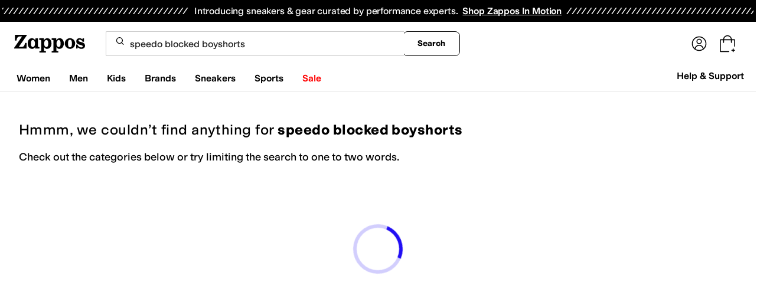

--- FILE ---
content_type: text/css
request_url: https://www.zappos.com/marty-assets/marty-zappos.4689.bcf8bac3f501792bef66.css
body_size: 770
content:
a.Lk-z{background-color:initial;border-width:0;border-bottom:1px solid var(--zapr-link-color,#003953);color:var(--zapr-link-color,#003953);display:inline-block;font-size:100%;font:700 14px var(--m-fontBase,Open Sans,sans-serif);margin-left:15px;padding:0;position:relative;text-decoration:none;text-transform:uppercase}@media (max-width:650px){a.Lk-z{display:none}}a.Lk-z:hover{cursor:pointer}@media (max-width:650px){a.Lk-z{font-size:14px}}a.Lk-z:visited{color:var(--zapr-link-color,#003953)}a.Lk-z:hover{border-color:#210ef4;color:#210ef4}html[data-marketplace=Zappos] a.Lk-z{text-transform:none}a.Lk-z:before{background-image:url(https://m.media-amazon.com/images/G/01/zappos/melody/melody-sprite.2021.09.16._TTH_.svg);background-position:-25px -35px;background-repeat:no-repeat;content:"";height:14px;margin-left:-15px;position:absolute;top:3px;width:9px}html[data-marketplace=Zappos] a.Lk-z{border:none;color:#000;cursor:pointer;font-weight:400;text-decoration:underline;text-underline-offset:4px}html[data-marketplace=Zappos] a.Lk-z:visited{color:#17166c}html[data-marketplace=Zappos] a.Lk-z:hover{border:none;color:#210ef4;text-decoration:underline}html[data-marketplace=Zappos] a.Lk-z:focus{outline:1px solid #210ef4;text-decoration:underline}html[data-marketplace=Zappos] a.Lk-z:disabled{color:#b9b9b9}html[data-marketplace=Zappos]:where([data-theme=zapr25]) a.Lk-z:visited{color:var(--zapr-link-color)}html[data-marketplace=Zappos]:where([data-theme=zapr25]) a.Lk-z:hover:not(:disabled){color:var(--zapr-link-color);text-decoration-thickness:2px}html[data-marketplace=Zappos]:where([data-theme=zapr25]) a.Lk-z:focus{outline:none}html[data-marketplace=Zappos]:where([data-theme=zapr25]) a.Lk-z:focus-visible{outline:var(--focus-outline);outline-offset:var(--focus-outline-offset)}._j-z{color:#1f1f1f;line-height:1.5;font:400 14px var(--m-fontBase,Open Sans,sans-serif);margin:0 auto}@media (min-width:651px){._j-z{max-width:1440px;padding:0 10px}}._j-z h1{color:#1f1f1f;font:400 28px var(--m-fontBase,Open Sans,sans-serif)}@media (max-width:650px){._j-z h1{font-size:24px}}@media (min-width:651px){._j-z h1{text-align:center}}@media (max-width:650px){._j-z h1{text-indent:20px}}._j-z .ak-z{color:#1f1f1f;line-height:1.5;font:400 14px var(--m-fontBase,Open Sans,sans-serif);margin:0 auto;padding-top:12px;text-align:center}._j-z .ak-z a{background-color:initial;border-width:0;border-bottom:1px solid var(--zapr-link-color,#003953);color:var(--zapr-link-color,#003953);display:inline-block;font-size:100%;font:400 14px var(--m-fontBase,Open Sans,sans-serif);padding:0;text-decoration:none}._j-z .ak-z a:hover{cursor:pointer}._j-z .ak-z a:visited{color:var(--zapr-link-color,#003953)}._j-z .ak-z a:hover{border-color:#210ef4;color:#210ef4}html[data-marketplace=Zappos] ._j-z .ak-z a{border:none;color:#000;cursor:pointer;font-weight:400;text-decoration:underline;text-underline-offset:4px}html[data-marketplace=Zappos] ._j-z .ak-z a:visited{color:#17166c}html[data-marketplace=Zappos] ._j-z .ak-z a:hover{border:none;color:#210ef4;text-decoration:underline}html[data-marketplace=Zappos] ._j-z .ak-z a:focus{outline:1px solid #210ef4;text-decoration:underline}html[data-marketplace=Zappos] ._j-z .ak-z a:disabled{color:#b9b9b9}html[data-marketplace=Zappos]:where([data-theme=zapr25]) ._j-z .ak-z a:visited{color:var(--zapr-link-color)}html[data-marketplace=Zappos]:where([data-theme=zapr25]) ._j-z .ak-z a:hover:not(:disabled){color:var(--zapr-link-color);text-decoration-thickness:2px}html[data-marketplace=Zappos]:where([data-theme=zapr25]) ._j-z .ak-z a:focus{outline:none}html[data-marketplace=Zappos]:where([data-theme=zapr25]) ._j-z .ak-z a:focus-visible{outline:var(--focus-outline);outline-offset:var(--focus-outline-offset)}@media (min-width:651px){._j-z .ak-z{max-width:640px}}._j-z img{display:block;margin:0 auto}.bk-z{display:-moz-flex;display:flex;-moz-justify-content:space-between;justify-content:space-between;margin:0 auto;padding:25px 0}.bk-z a{background-color:initial;border-width:0;color:var(--zapr-link-color,#003953);font-size:100%;font:600 14px var(--m-fontBase,Open Sans,sans-serif);padding:0}.bk-z a,.bk-z a:hover{cursor:pointer}.bk-z a:visited{color:var(--zapr-link-color,#003953)}.bk-z a:hover{color:#000}@media (min-width:651px){.bk-z{width:500px}}@media (max-width:650px){.bk-z{-moz-align-items:center;align-items:center;-moz-flex-direction:column;flex-direction:column;width:100%}.bk-z a{margin-top:15px}.bk-z a:first-child{margin-top:0}}em.QE-z{background-color:var(--color-surface-surface-info);border-radius:100px;color:var(--color-text-text-accent);font-size:12px;font-style:normal;font-weight:700;letter-spacing:-.01em;padding:4px 12px;text-align:center;word-spacing:-.03em}

--- FILE ---
content_type: text/css
request_url: https://www.zappos.com/marty-assets/marty-zappos.8809.bcf8bac3f501792bef66.css
body_size: 5208
content:
.jQ-z{box-sizing:border-box;max-width:640px}.jQ-z input{appearance:textfield;background:#fff;border:2px solid #ddd;border-radius:4px;box-shadow:none;color:#1f1f1f;display:block;line-height:1.35;padding:8px 12px;transition:border .3s ease 0s;width:100%}.jQ-z input,.jQ-z input::placeholder{font:400 16px var(--m-fontBase,Open Sans,sans-serif)}.jQ-z input::placeholder{color:#707070;opacity:1}html[data-marketplace=Zappos]:where([data-theme=zapr25]) .jQ-z input::placeholder{color:#161616;color:#757575;font-family:var(--font-family-sans);font-size:16px;font-weight:300;letter-spacing:-.01em;line-height:135%}html[data-marketplace=Zappos]:where([data-theme=zapr25]) .jQ-z input{color:#161616;font-family:var(--font-family-sans);font-size:16px;font-weight:400;letter-spacing:-.01em;line-height:135%}.jQ-z input:-moz-placeholder,.jQ-z input::-moz-placeholder{line-height:41px;line-height:calc(200% - 8px)}.jQ-z input::-webkit-inner-spin-button,.jQ-z input::-webkit-outer-spin-button{appearance:none;margin:0}.jQ-z input.kQ-z{border-color:#ce144b}.jQ-z input .lQ-z,.jQ-z input:disabled{background-color:#f5f5f5;color:#b0b0b0;cursor:not-allowed}html[data-marketplace=Zappos] .jQ-z input{border-radius:8px}html[data-marketplace=Zappos]:where([data-theme=zapr25]) .jQ-z input{border-radius:2px;border-width:1px}.mQ-z{padding:0 12px 18px 18px}.nQ-z{color:#ce144b}.oQ-z{background:#f5f5f5;display:flex;justify-content:flex-end;padding:8px}.oQ-z button:first-child{background:#0000;border:2px solid var(--zapr-link-color,#003953);border-radius:4px;color:var(--zapr-link-color,#003953);cursor:pointer;font:700 14px/120% var(--m-fontBase,Open Sans,sans-serif);margin-right:12px;padding:12px 24px;text-align:center;text-decoration:none;text-transform:uppercase;touch-action:manipulation;transition:all .3s ease 0s;-webkit-user-select:none;user-select:none}html[data-marketplace=Zappos]:where([data-theme=zapr25]) .oQ-z button:first-child{font-family:modern-gothic-web,modern-gothic-fallback,system-ui,-apple-system,sans-serif,Apple Color Emoji,Segoe UI Emoji,Segoe UI Symbol,Noto Color Emoji;font-size:14px}.oQ-z button:first-child:hover{background:#210ef4;border-color:#210ef4;color:#fff}.oQ-z button:first-child.lQ-z,.oQ-z button:first-child[disabled]{background:#f5f5f5;border-color:#ddd;box-shadow:none;color:#b0b0b0;cursor:not-allowed}html[data-marketplace=Zappos] .oQ-z button:first-child{border-radius:8px;border-width:1px;outline-offset:-1px;text-transform:none}html[data-marketplace=Zappos]:where([data-theme=zapr25]) .oQ-z button:first-child{border-radius:2px;border-width:1px;outline-offset:inherit}html[data-marketplace=Zappos] .oQ-z button:first-child{background-color:#fff;border-color:#000;border-style:solid;color:#000}html[data-marketplace=Zappos]:where([data-theme=zapr25]) .oQ-z button:first-child{background-color:#fff;border-color:#000;color:#000;font-weight:500;letter-spacing:.05em;text-transform:uppercase}html[data-marketplace=Zappos] .oQ-z button:first-child:hover{border-color:#210ef4;color:#210ef4}html[data-marketplace=Zappos] .oQ-z button:first-child:focus{outline:2px solid #210ef4}html[data-marketplace=Zappos] .oQ-z button:first-child:disabled{border-color:#b9b9b9;color:#b9b9b9}html[data-marketplace=Zappos]:where([data-theme=zapr25]) .oQ-z button:first-child:hover{background:#f7f7f7;border-color:#000;color:#000}html[data-marketplace=Zappos]:where([data-theme=zapr25]) .oQ-z button:first-child:active{background:#f1f1f1}html[data-marketplace=Zappos]:where([data-theme=zapr25]) .oQ-z button:first-child:disabled{background-color:#f7f7f7;border-color:#c9c9c9;color:#a2a2a2}html[data-marketplace=Zappos]:where([data-theme=zapr25]) .oQ-z button:first-child:focus{outline:none}html[data-marketplace=Zappos]:where([data-theme=zapr25]) .oQ-z button:first-child:focus-visible{outline:var(--focus-outline);outline-offset:var(--focus-outline-offset)}.oQ-z button:last-child{background:var(--zapr-link-color,#003953);border:2px solid var(--zapr-link-color,#003953);border-color:var(--zapr-link-color,#003953);border-radius:4px;color:#fff;cursor:pointer;font:700 14px/120% var(--m-fontBase,Open Sans,sans-serif);padding:12px 24px;text-align:center;text-decoration:none;text-transform:uppercase;touch-action:manipulation;transition:all .3s ease 0s;-webkit-user-select:none;user-select:none}html[data-marketplace=Zappos]:where([data-theme=zapr25]) .oQ-z button:last-child{border-color:#000}.oQ-z button:last-child:hover{background:#210ef4;border-color:#210ef4;color:#fff}.oQ-z button:last-child.lQ-z,.oQ-z button:last-child[disabled]{background:#f5f5f5;border-color:#ddd;box-shadow:none;color:#b0b0b0;cursor:not-allowed}html[data-marketplace=Zappos] .oQ-z button:last-child.lQ-z,html[data-marketplace=Zappos] .oQ-z button:last-child[disabled]{color:#fff}html[data-marketplace=Zappos] .oQ-z button:last-child{border-radius:8px;border-width:1px;outline-offset:-1px;text-transform:none}html[data-marketplace=Zappos]:where([data-theme=zapr25]) .oQ-z button:last-child{border-width:1px;outline-offset:inherit}html[data-marketplace=Zappos] .oQ-z button:last-child{background-color:#000;border:none;color:#fff}@media (hover:hover){html[data-marketplace=Zappos] .oQ-z button:last-child:hover{background-color:#210ef4;border:none;color:#fff}}html[data-marketplace=Zappos] .oQ-z button:last-child:focus{outline:2px solid #210ef4}html[data-marketplace=Zappos] .oQ-z button:last-child:disabled{background-color:#b9b9b9}html[data-marketplace=Zappos]:where([data-theme=zapr25]) .oQ-z button:last-child{background:#000;border:1px solid #000;border-radius:2px;color:#fff;font-family:modern-gothic-web,modern-gothic-fallback,system-ui,-apple-system,sans-serif,Apple Color Emoji,Segoe UI Emoji,Segoe UI Symbol,Noto Color Emoji;font-size:14px;font-weight:500;letter-spacing:.05em;text-transform:uppercase;transition:.2s ease-out}@media (hover:hover){html[data-marketplace=Zappos]:where([data-theme=zapr25]) .oQ-z button:last-child:hover{background:#2b2b2b;border:1px solid #000;color:#fff}}html[data-marketplace=Zappos]:where([data-theme=zapr25]) .oQ-z button:last-child:active{background:#757575}html[data-marketplace=Zappos]:where([data-theme=zapr25]) .oQ-z button:last-child:disabled{background:#e0e0e0;border:1px solid #0000;color:#a2a2a2}html[data-marketplace=Zappos]:where([data-theme=zapr25]) .oQ-z button:last-child:focus{outline:none}html[data-marketplace=Zappos]:where([data-theme=zapr25]) .oQ-z button:last-child:focus-visible{outline:var(--focus-outline);outline-offset:var(--focus-outline-offset)}.pQ-z{display:flex;padding-top:8px}@media (max-width:650px){.pQ-z{flex-direction:column}}.pQ-z .qQ-z{align-items:center;display:flex;flex:0 0 auto;height:158px;justify-content:center;margin-bottom:16px;margin-left:16px;padding:8px;position:relative;width:158px}.pQ-z .qQ-z:before{background:#0000000a;bottom:0;content:"";left:0;position:absolute;right:0;top:0;z-index:1}.pQ-z .mQ-z{flex:1 1 auto;width:100%}.pQ-z .mQ-z label{font-weight:700}.rQ-z{backdrop-filter:blur(15px)}.ov-z{background:#fff;margin:0;position:relative}.ov-z.qv-z .pv-z,.ov-z:focus .pv-z,.ov-z:hover .pv-z{padding:0 5px;width:120px}.ov-z.qv-z .rv-z:after,.ov-z:focus .rv-z:after,.ov-z:hover .rv-z:after{width:12px}html[data-marketplace=Zappos] .ov-z{background:none}.rv-z{align-items:center;align-self:center;border:none;border-radius:9999px;color:#1f1f1f;cursor:pointer;display:flex;justify-content:center;line-height:1.5;font:400 14px var(--m-fontBase,Open Sans,sans-serif);max-width:100%;padding:4px;text-overflow:ellipsis;text-transform:uppercase;white-space:nowrap}.rv-z,.rv-z:before{background:#0000;overflow:hidden}.rv-z:before{content:""}.rv-z:not(.sv-z){appearance:none;background-position:right 12px center;background-repeat:no-repeat;border-radius:9999px;color:var(--color-text-text-primary);font-size:12px;text-align:left;transition:all .3s ease 0s}.rv-z:not(.sv-z):-moz-focusring{color:#0000;text-shadow:0 0 0 var(--color-text-text-primary)}.rv-z:not(.sv-z):before{animation:tv-z .6s 1;background-image:url(https://m.media-amazon.com/images/G/01/zappos/melody/melody-sprite.2021.09.16._TTH_.svg);background-image:url(/marty-assets/icons-sprite-1x.cf473fdd5243809c4cdd657cd57abcf5.png);background-position:-24px -140px;background-position:-828px 0;background-repeat:no-repeat;content:"";display:inline-block;height:18px;margin:0;overflow:hidden;text-indent:9999px;transform:scale(1);transform:none;transition:transform .3s ease 0s;width:19px}@keyframes Av-z{0%{transform:scale(1)}50%{transform:scale(1.15)}to{transform:scale(1)}}@keyframes tv-z{0%{opacity:0;transform:scale(0)}50%{opacity:1}90%{transform:scale(1.15)}to{transform:scale(1)}}.rv-z:not(.sv-z):before:focus,.rv-z:not(.sv-z):before:hover{transform:scale(1.15)}html[data-marketplace=Zappos] .rv-z:not(.sv-z):before{background-image:url(/marty-assets/heartFilled.75471d961f5f3baef20b164fb2a1dc42.svg);background-position:50%}html[data-marketplace=Zappos]:where([data-theme=zapr25]) .rv-z:not(.sv-z):before{background-image:url(/marty-assets/heart-filled-red.67a14e19ea55b1466a616c5b5cee43c0.svg)}@media (min-device-pixel-ratio:1.5),(min-resolution:1.5dppx){.rv-z:not(.sv-z):before{background-image:url(/marty-assets/icons-sprite-2x.49a51592299045dbe43beea868f3a168.png);background-size:872px 44px}}html[data-marketplace=Zappos]:where([data-theme=zapr25]) .rv-z:not(.sv-z):before{height:24px;width:24px}html[data-marketplace=Zappos] .rv-z:not(.sv-z).uv-z:before{background-image:url(/marty-assets/heartFilled.75471d961f5f3baef20b164fb2a1dc42.svg);background-position:50%;background-repeat:no-repeat}html[data-marketplace=Zappos]:where([data-theme=zapr25]) .rv-z:not(.sv-z).uv-z:before{background-image:url(/marty-assets/heart-filled-red.67a14e19ea55b1466a616c5b5cee43c0.svg)}html[data-marketplace=Zappos] .rv-z:not(.sv-z).uv-z:before{background-size:contain}html[data-marketplace=Zappos] .rv-z:not(.sv-z){background-color:#210ef4}html[data-marketplace=Zappos]:where([data-theme=zapr25]) .rv-z:not(.sv-z){background:none}.rv-z:before{margin:0}.rv-z:after{background-image:url(https://m.media-amazon.com/images/G/01/zappos/melody/melody-sprite.2021.09.16._TTH_.svg);background-position:-80px -328px;background-repeat:no-repeat;content:"";height:8px;transition:all .3s ease-in-out;width:14px;width:0}html[data-marketplace=Zappos] .rv-z:after{background-image:url(/marty-assets/caret-sprite-white.936357976009c4cca5f57032c6cc74f4.svg);background-position:50%;background-size:contain}html[data-marketplace=Zappos]:where([data-theme=zapr25]) .rv-z:after{background-image:url(https://m.media-amazon.com/images/G/01/zappos/melody/melody-sprite.2021.09.16._TTH_.svg);background-position:-80px -328px;background-repeat:no-repeat;height:8px;width:14px}.rv-z.sv-z:focus:before,.rv-z.sv-z:hover:before{background-image:url(/marty-assets/icons-sprite-1x.cf473fdd5243809c4cdd657cd57abcf5.png);background-position:-751px 0;background-repeat:no-repeat;height:20px;width:20px}@media (min-device-pixel-ratio:1.5),(min-resolution:1.5dppx){.rv-z.sv-z:focus:before,.rv-z.sv-z:hover:before{background-image:url(/marty-assets/icons-sprite-2x.49a51592299045dbe43beea868f3a168.png);background-size:872px 44px}}html[data-marketplace=Zappos] .rv-z.sv-z:focus:before,html[data-marketplace=Zappos] .rv-z.sv-z:hover:before{filter:invert(1)}html[data-marketplace=Zappos]:where([data-theme=zapr25]) .rv-z.sv-z:focus:before,html[data-marketplace=Zappos]:where([data-theme=zapr25]) .rv-z.sv-z:hover:before{filter:none}html[data-marketplace=Zappos] .rv-z{border:1px solid #757575}html[data-marketplace=Zappos] .rv-z:focus,html[data-marketplace=Zappos] .rv-z:hover{background-color:#210ef4;padding:4px 8px}html[data-marketplace=Zappos]:where([data-theme=zapr25]) .rv-z:focus,html[data-marketplace=Zappos]:where([data-theme=zapr25]) .rv-z:hover{background-color:#f7f7f7}.rv-z:not(.vv-z){background-color:#fff}html[data-marketplace=Zappos] .rv-z.vv-z{background-color:#210ef4;padding:4px 8px}html[data-marketplace=Zappos]:where([data-theme=zapr25]) .rv-z.vv-z{background-color:#ffe337}html[data-marketplace=Zappos] .rv-z.vv-z:before{background-image:url(/marty-assets/heart.17f367bcdf3bb773b332fa8a0f378cf0.svg);background-position:50%}html[data-marketplace=Zappos]:where([data-theme=zapr25]) .rv-z.vv-z:before{background-image:url(/marty-assets/heart-outline.019200416294bfeecb8241c621a6a21d.svg)}html[data-marketplace=Zappos] .rv-z.vv-z:before{filter:invert(1)}html[data-marketplace=Zappos]:where([data-theme=zapr25]) .rv-z.vv-z:before{filter:none;height:24px;width:24px}html[data-marketplace=Zappos] .rv-z.vv-z.uv-z:before{background-image:url(/marty-assets/heart-outline.019200416294bfeecb8241c621a6a21d.svg);background-position:50%;background-repeat:no-repeat}html[data-marketplace=Zappos]:where([data-theme=zapr25]) .rv-z.vv-z.uv-z:before{background-image:url(/marty-assets/heart-outline.019200416294bfeecb8241c621a6a21d.svg)}html[data-marketplace=Zappos] .rv-z.vv-z.uv-z:before{filter:invert(1)}html[data-marketplace=Zappos]:where([data-theme=zapr25]) .rv-z.vv-z.uv-z:before{filter:none}html[data-marketplace=Zappos]:where([data-theme=zapr25]) .rv-z{background:none;border:none}.sv-z:before{background-image:url(/marty-assets/icons-sprite-1x.cf473fdd5243809c4cdd657cd57abcf5.png);background-position:-751px 0;background-repeat:no-repeat;height:20px;width:20px}@media (min-device-pixel-ratio:1.5),(min-resolution:1.5dppx){.sv-z:before{background-image:url(/marty-assets/icons-sprite-2x.49a51592299045dbe43beea868f3a168.png);background-size:872px 44px}}html[data-marketplace=Zappos] .sv-z:before{background-image:url(/marty-assets/heart.17f367bcdf3bb773b332fa8a0f378cf0.svg);background-position:50%}html[data-marketplace=Zappos]:where([data-theme=zapr25]) .sv-z:before{background-image:url(/marty-assets/heart-outline.019200416294bfeecb8241c621a6a21d.svg);height:24px;width:24px}.sv-z:focus:before,.sv-z:hover:before{background-image:url(/marty-assets/icons-sprite-1x.cf473fdd5243809c4cdd657cd57abcf5.png);background-position:-828px 0;background-repeat:no-repeat;height:18px;width:19px}@media (min-device-pixel-ratio:1.5),(min-resolution:1.5dppx){.sv-z:focus:before,.sv-z:hover:before{background-image:url(/marty-assets/icons-sprite-2x.49a51592299045dbe43beea868f3a168.png);background-size:872px 44px}}html[data-marketplace=Zappos] .sv-z:focus:before,html[data-marketplace=Zappos] .sv-z:hover:before{background-image:url(/marty-assets/heart.17f367bcdf3bb773b332fa8a0f378cf0.svg);background-position:50%}html[data-marketplace=Zappos]:where([data-theme=zapr25]) .sv-z:focus:before,html[data-marketplace=Zappos]:where([data-theme=zapr25]) .sv-z:hover:before{background-image:url(/marty-assets/heart-outline.019200416294bfeecb8241c621a6a21d.svg);height:24px;width:24px}html[data-marketplace=Zappos] .sv-z.uv-z:before{background-image:url(/marty-assets/heart-outline.019200416294bfeecb8241c621a6a21d.svg);background-position:50%;background-repeat:no-repeat}html[data-marketplace=Zappos]:where([data-theme=zapr25]) .sv-z.uv-z:before{background-image:url(/marty-assets/heart-outline.019200416294bfeecb8241c621a6a21d.svg)}html[data-marketplace=Zappos] .sv-z.uv-z:before{background-size:contain}html[data-marketplace=Zappos] .sv-z.uv-z:focus:before,html[data-marketplace=Zappos] .sv-z.uv-z:hover:before{background-image:url(/marty-assets/heart-outline.019200416294bfeecb8241c621a6a21d.svg);background-position:50%;background-repeat:no-repeat}html[data-marketplace=Zappos]:where([data-theme=zapr25]) .sv-z.uv-z:focus:before,html[data-marketplace=Zappos]:where([data-theme=zapr25]) .sv-z.uv-z:hover:before{background-image:url(/marty-assets/heart-outline.019200416294bfeecb8241c621a6a21d.svg)}.pv-z{overflow:hidden;text-transform:none;transition:all .3s ease-in-out;width:0}html[data-marketplace=Zappos] .pv-z{color:#fff}html[data-marketplace=Zappos]:where([data-theme=zapr25]) .pv-z{color:#161616}.wv-z{background:#fff;border:1px solid #dbdbdb;box-sizing:initial;display:flex;flex-direction:column;left:auto;max-height:480px;overflow-x:hidden;overflow-y:auto;padding:0;position:absolute;right:0;top:100%;width:100%;z-index:2}.wv-z input{opacity:0;position:absolute}.wv-z input+label{cursor:pointer;line-height:1;margin-right:14px;padding:0;position:relative;vertical-align:middle}html[data-marketplace=Zappos]:where([data-theme=zapr25]) .wv-z input+label{color:#454545}.wv-z input+label:after,.wv-z input+label:before{box-sizing:initial}.wv-z input+label:before{background:#fff;border:2px solid #707070;border-radius:2px;content:"";display:inline-block;flex:0 0 auto;height:18px;margin-right:10px;transition:all .3s ease 0s;vertical-align:middle;width:18px}html[data-marketplace=Zappos] .wv-z input+label:before{border-color:#000;border-radius:4px;border-width:1px}html[data-marketplace=Zappos]:where([data-theme=zapr25]) .wv-z input+label:before{border-color:#000;border-radius:2px}html[data-marketplace=Zappos]:where([data-theme=zapr25]) .wv-z input:hover+label:before{background-color:#f7f7f7;border-color:#000}.wv-z input:checked+label:before{background:#210ef4;border-color:#210ef4}html[data-marketplace=Zappos] .wv-z input:checked+label:before{background-color:#210ef4;border-color:#210ef4}html[data-marketplace=Zappos]:where([data-theme=zapr25]) .wv-z input:checked+label:before{background-color:#000;border-color:#000}.wv-z input:active:not(:checked):not(:disabled):not(.xv-z)+label:before{border-color:#210ef4}html[data-marketplace=Zappos] .wv-z input:active:not(:checked):not(:disabled):not(.xv-z)+label:before{border-color:#000}.wv-z input:active:checked+label:before{background:#4333f6;border-color:#4333f6}html[data-marketplace=Zappos] .wv-z input:active:checked+label:before{background-color:#4333f6;border-color:#4333f6}html[data-marketplace=Zappos]:where([data-theme=zapr25]) .wv-z input:active:checked+label:before{background-color:#ffe337;border-color:#000}.wv-z input:focus+label:before{outline:2px solid #210ef4;outline-offset:1px;transition:outline 0s!important;z-index:0}html[data-marketplace=Zappos] .wv-z input:focus+label:before{outline-style:solid}:where(html[data-marketplace=Zappos][data-theme=zapr25]) .wv-z input:focus+label:before{outline-offset:var(--focus-outline-offset);outline-width:1px}html[data-marketplace=Zappos]:where([data-theme=zapr25]) .wv-z input:focus+label:before{outline-style:solid}html[data-marketplace=Zappos] .wv-z input:focus+label:before{outline-color:#210ef4}html[data-marketplace=Zappos]:where([data-theme=zapr25]) .wv-z input:focus+label:before{outline-color:var(--focus-outline-color)}.wv-z input.xv-z+label,.wv-z input:disabled+label{color:#b0b0b0}.wv-z input.xv-z+label:before,.wv-z input:disabled+label:before{border-color:#b0b0b0}html[data-marketplace=Zappos] .wv-z input.xv-z+label:before,html[data-marketplace=Zappos] .wv-z input:disabled+label:before{background-color:#f7f7f7;border-color:#757575}.wv-z input:checked+label:after{background:#0000;border-bottom:2px solid #fff;border-right:2px solid #fff;content:"";height:7px;left:7px;position:absolute;top:4.5px;transform:rotate(45deg);width:3px}html[data-marketplace=Zappos]:where([data-theme=zapr25]) .wv-z input:checked+label:after{border-bottom-width:1.5px;border-color:#fff;border-right-width:1.5px;left:8px;top:5px}.wv-z label{border-bottom:1px solid #dbdbdb;display:block;margin-bottom:4px;max-width:100%;min-height:20px;overflow:hidden;padding:14px;text-overflow:ellipsis;white-space:nowrap}.wv-z label:after,.wv-z label:before{content:none}.wv-z button,.wv-z label{color:var(--zapr-base-text-color,#000);font-weight:400;margin:0;outline-offset:-2px;text-transform:none}.wv-z input[type=checkbox]+label{outline-offset:-2px}.wv-z input[type=checkbox]:checked+label{background-color:#fff;border:1px solid #210ef4;border-left-width:6px}html[data-marketplace=Zappos] .wv-z input[type=checkbox]:checked+label{background-color:#f7f7f7;border:none;font-weight:700}.wv-z input[type=checkbox]:checked+label:after,.wv-z input[type=checkbox]:checked+label:before{content:none}.yv-z.yv-z{margin:0;padding:14px}.yv-z.yv-z:before{content:none}.zv-z{background-color:initial;background:#fff;border:0;color:var(--zapr-link-color,#003953);display:block;font-size:100%;font:700 14px var(--m-fontBase,Open Sans,sans-serif);margin:0 auto 8px;padding:14px 14px 14px 40px;position:relative;text-align:left;text-decoration:none;text-transform:uppercase;width:inherit}@media (max-width:650px){.zv-z{font-size:14px}}.zv-z:visited{color:var(--zapr-link-color,#003953)}.zv-z:hover{border-color:#210ef4;color:#210ef4}html[data-marketplace=Zappos] .zv-z{text-transform:none}@media (min-width:651px){.zv-z{padding-right:12px}}.zv-z:hover{cursor:pointer}html[data-marketplace=Zappos]:where([data-theme=zapr25]) .zv-z:hover{color:#161616;text-decoration:underline}.zv-z:after,.zv-z:before{background:var(--zapr-base-text-color,#000);content:"";display:inline-block;height:14px;left:23px;position:absolute;top:16px;width:2px}.zv-z:after{transform:rotate(90deg)}.nE-z{flex:0 0 auto;margin:0;padding-top:277px;position:relative}.nE-z a{box-sizing:inherit;display:block;text-decoration:none}html[data-marketplace=Zappos] .nE-z a{text-decoration:underline}html[data-marketplace=Zappos]:where([data-theme=zapr25]) .nE-z a{text-underline-offset:4px}html[data-marketplace=Zappos]:where([data-theme=zapr25]) .nE-z a:hover{text-decoration-thickness:2px}.nE-z p{line-height:normal;margin:0}@media (max-width:1440px){.nE-z{padding-top:18.5vw}}@media (max-width:1024px){.nE-z{padding-top:28.5vw}}@media (max-width:650px){.nE-z{padding-top:37vw}}.oE-z{bottom:8px;left:8px;position:absolute;right:8px;top:8px}@media (max-width:650px){.oE-z{bottom:4px;left:4px;right:4px;top:4px}}.oE-z:not(.pE-z):before{background-color:#0000000a;bottom:0;content:"";left:0;pointer-events:none;position:absolute;right:0;top:0;z-index:1}.oE-z>div{height:100%;width:100%}.oE-z>div>picture>img{left:50%;max-height:calc(100% - 8px);max-width:calc(100% - 24px);position:absolute;top:50%;transform:translate(-50%,-50%)}.pE-z:before{background:none}.qE-z{bottom:42px;margin-bottom:15px;width:100%}@media (max-width:1024px){.qE-z{bottom:24px}}@media (min-width:651px){.qE-z{margin-bottom:30px}}@media (min-width:1025px){.rE-z{padding-top:20vw}.rE-z .oE-z img{max-height:calc(100% - 2vh);max-width:100%}}.YC-z{margin-bottom:8px;padding-left:8px;padding-right:8px;padding-top:377px;width:25%}.YC-z,.YC-z:focus,.YC-z:hover{border:none}.YC-z .ZC-z{bottom:95px;left:8px;right:8px;top:8px}@media (min-width:1233px){.YC-z:nth-of-type(-n+5){-moz-order:1;order:1}.YC-z:nth-of-type(n+5){-moz-order:5;order:5}.YC-z:nth-of-type(n+15){-moz-order:7;order:7}}@media (max-width:1232px) and (min-width:1025px){.YC-z{margin-bottom:24px;padding-top:30vw;width:33.3333333333%}.YC-z:nth-of-type(-n+4){-moz-order:1;order:1}.YC-z:nth-of-type(n+4){-moz-order:5;order:5}.YC-z:nth-of-type(n+11){-moz-order:7;order:7}}@media (max-width:1024px) and (min-width:651px){.YC-z{margin-bottom:20px;padding-left:5px;padding-right:5px;padding-top:40vw;width:50%}.YC-z .ZC-z{left:5px;right:5px;top:5px}.YC-z:nth-of-type(-n+3){-moz-order:1;order:1}.YC-z:nth-of-type(n+3){-moz-order:5;order:5}.YC-z:nth-of-type(n+8){-moz-order:7;order:7}}@media (max-width:768px){.YC-z{padding-top:55vw}}@media (max-width:414px){.YC-z{padding-left:2.5px;padding-right:2.5px}.YC-z .ZC-z{left:2.5px;right:2.5px;top:5px}.YC-z .ZC-z img{max-height:calc(100% - 32px);max-width:calc(100% - 8px);top:calc(50% + 9px)}}@media (max-width:650px){.YC-z{width:50%}.YC-z:nth-of-type(-n+2){-moz-order:1;order:1}.YC-z:nth-of-type(n+3){-moz-order:3;order:3}.YC-z:nth-of-type(n+7){-moz-order:7;order:7}}.YC-z div._C-z{height:88px;padding:0}.YC-z.aD-z .ZC-z,.YC-z.aD-z.bD-z .ZC-z,.YC-z.bD-z .ZC-z{bottom:185px}.YC-z.aD-z ._C-z,.YC-z.aD-z.bD-z ._C-z,.YC-z.bD-z ._C-z{height:185px}.cD-z{display:inline-block;padding-top:100px;width:33%}.cD-z .ZC-z{bottom:50px}.cD-z .ZC-z img{max-height:100%;max-width:100%}.cD-z ._C-z{height:100%!important}@media (max-width:650px){.cD-z{padding-bottom:8px;width:33%}.cD-z ._C-z{padding-left:8px}}.dD-z{outline:2px solid #210ef4;outline-offset:-1px;transition:outline 0s!important;z-index:1}html[data-marketplace=Zappos] .dD-z{outline-style:solid}:where(html[data-marketplace=Zappos][data-theme=zapr25]) .dD-z{outline-offset:var(--focus-outline-offset);outline-width:1px}html[data-marketplace=Zappos]:where([data-theme=zapr25]) .dD-z{outline-style:solid}html[data-marketplace=Zappos] .dD-z{outline-color:#210ef4}html[data-marketplace=Zappos]:where([data-theme=zapr25]) .dD-z{outline-color:var(--focus-outline-color)}@media (max-width:650px){.eD-z .fD-z{display:none}.eD-z .gD-z{text-decoration:line-through}}.hD-z{left:0;padding:0 8px;position:absolute;right:0;z-index:2}@media (min-width:1025px){.hD-z{bottom:112px}}@media (max-width:1024px){.hD-z{bottom:100px}}@media (max-width:650px){.hD-z{bottom:94px;padding:0 4px}}.iD-z{box-sizing:border-box;position:relative}.iD-z *,.iD-z :after,.iD-z :before{box-sizing:inherit}.iD-z img{max-width:100%}.iD-z ._C-z{height:112px;padding:12px;text-align:left}@media (max-width:1024px){.iD-z ._C-z{height:100px;padding:6px}}@media (max-width:650px){.iD-z ._C-z{height:112px;padding:3px}}.iD-z ._C-z p{line-height:normal}.iD-z:hover .jD-z,.iD-z:hover .kD-z{color:#210ef4;text-decoration:underline}html[data-marketplace=Zappos] .iD-z:hover .jD-z,html[data-marketplace=Zappos] .iD-z:hover .kD-z{color:#210ef4}html[data-marketplace=Zappos]:where([data-theme=zapr25]) .iD-z:hover .jD-z,html[data-marketplace=Zappos]:where([data-theme=zapr25]) .iD-z:hover .kD-z{color:#161616;text-decoration-thickness:2px}.iD-z .lD-z:after{bottom:0;content:"";height:130px;left:0;position:absolute;width:100%;z-index:1}.lD-z{min-height:1px}.lD-z:focus{outline:none}.mD-z ._C-z{height:147px}@media (max-width:1024px){.mD-z ._C-z{height:135px}}.mD-z .ZC-z{bottom:132px}@media (max-width:1024px){.mD-z .ZC-z{bottom:120px}}@media (max-width:650px){.mD-z .ZC-z{bottom:114px}.nD-z{padding-top:37vw;width:33.3333333333%}}.nD-z img{max-width:calc(100% - 24px)}.oD-z{width:25%}@media (max-width:1024px){.oD-z{width:50%}.oD-z:nth-child(n+5){display:none}}@media (max-width:650px){.oD-z{margin:0;padding-top:56.5vw;width:50%}.oD-z:nth-child(n+5){display:none}}.pD-z{margin:0;padding-top:29vw;width:25%}@media (min-width:1440px){.pD-z{padding-top:424px}}@media (max-width:768px){.pD-z:nth-child(n+8){display:none}}@media (max-width:650px){.pD-z{padding-top:58.5vw;width:50%}.pD-z:nth-child(n+8){display:none}}.ZC-z{background:#fff;bottom:112px;width:100%}.ZC-z img{backface-visibility:hidden;-webkit-backface-visibility:hidden;max-height:calc(100% - 8px);max-width:calc(100% - 24px)}.ZC-z .qD-z,.ZC-z>span{height:100%;left:0;position:absolute;top:0;width:100%}.ZC-z .qD-z>div{bottom:0;left:0;margin:auto;position:absolute;right:0;top:0}.ZC-z .rD-z{max-height:100%;max-width:100%}.jD-z,.kD-z,.sD-z{max-width:100%;overflow:hidden;text-overflow:ellipsis;white-space:nowrap}.jD-z{background-color:initial;border-width:0;color:#1f1f1f;font-size:100%;line-height:1.5;font:400 14px var(--m-fontBase,Open Sans,sans-serif);padding:0}.jD-z,.jD-z:hover{cursor:pointer}html[data-marketplace=Zappos]:where([data-theme=zapr25]) .jD-z{color:#161616;font-family:var(--font-family-sans);font-size:14px;font-weight:500;letter-spacing:-.01em;line-height:120%}.jD-z:hover{text-decoration:underline}.jD-z:hover,html[data-marketplace=Zappos] .jD-z:hover{color:#210ef4}html[data-marketplace=Zappos]:where([data-theme=zapr25]) .jD-z:hover{color:#161616;text-decoration-thickness:2px}.kD-z,.sD-z{font:400 14px var(--m-fontBase,Open Sans,sans-serif);font-weight:600}.kD-z,.sD-z{color:#1f1f1f;line-height:1.5}.kD-z{background-color:initial;border-width:0;font-size:100%;font:400 14px var(--m-fontBase,Open Sans,sans-serif);font-weight:600;max-width:100%;overflow:hidden;padding:0;text-overflow:ellipsis;white-space:nowrap}.kD-z,.kD-z:hover{cursor:pointer}html[data-marketplace=Zappos]:where([data-theme=zapr25]) .kD-z{color:#161616;font-family:var(--font-family-sans);font-size:14px;font-weight:500;letter-spacing:-.01em;line-height:120%}.kD-z:hover{text-decoration:underline}.kD-z:hover,html[data-marketplace=Zappos] .kD-z:hover{color:#210ef4}html[data-marketplace=Zappos]:where([data-theme=zapr25]) .kD-z:hover{color:#161616;text-decoration-thickness:2px}.tD-z{-moz-align-items:center;align-items:center;display:-moz-flex;display:flex;flex-wrap:wrap;height:20px;overflow:hidden}.uD-z{color:#1f1f1f;color:var(--zapr-price-color,#035d59);line-height:1.5;font:400 14px var(--m-fontBase,Open Sans,sans-serif)}.vD-z{color:#ce144b}.gD-z{color:#1f1f1f;color:#707070;line-height:1.5;font:400 11px var(--m-fontBase,Open Sans,sans-serif);margin-left:10px}.wD-z,.xD-z{border-radius:2px;color:#1f1f1f;line-height:1.5;font:400 12px var(--m-fontBase,Open Sans,sans-serif);left:4px;padding:2px 4px;position:absolute;top:4px;z-index:2}.xD-z{background-color:#fff;color:#1f1f1f}.wD-z{background-color:#210ef41a;color:#210ef4}.yD-z{background:#0000;border:none;color:#707070;cursor:pointer;display:block;font-size:15px;height:44px;max-width:100px;min-width:44px;overflow:hidden;padding:0;position:relative;text-align:left;text-indent:22px;width:100%;z-index:2}@media (max-width:650px){.yD-z{margin-top:.75em}}.yD-z:before{background-image:url(https://m.media-amazon.com/images/G/01/zappos/melody/melody-sprite.2021.09.16._TTH_.svg);background-position:-4px -140px;background-repeat:no-repeat;border:none;content:"";cursor:pointer;display:block;height:14px;position:absolute;top:calc(50% - 6px);width:16px}@keyframes zD-z{0%{transform:scale(1)}50%{transform:scale(1.15)}to{transform:scale(1)}}@keyframes BD-z{0%{opacity:0;transform:scale(0)}50%{opacity:1}90%{transform:scale(1.15)}to{transform:scale(1)}}.yD-z:before:hover{animation:zD-z .6s infinite;outline:none}.yD-z.AD-z:before{animation:BD-z .6s 1;background-image:url(https://m.media-amazon.com/images/G/01/zappos/melody/melody-sprite.2021.09.16._TTH_.svg);background-position:-24px -140px;background-repeat:no-repeat;height:14px;transform:scale(1);transition:transform .3s ease 0s;width:16px}.yD-z.AD-z:before:focus,.yD-z.AD-z:before:hover{transform:scale(1.15)}.yD-z:not(.AD-z) :hover:before{animation:zD-z .6s infinite;outline:none}.CD-z{width:100%}.DD-z{-moz-flex:0 0 21%;flex:0 0 21%}@media (max-width:1024px){.DD-z{-moz-flex:0 0 31%;flex:0 0 31%}}@media (max-width:650px){.DD-z{-moz-flex:0 0 41%;flex:0 0 41%}}.DD-z a{background-color:initial;border-width:0;border-bottom:1px solid #0000;color:var(--zapr-link-color,#003953);display:inline;font-size:100%;font:400 14px var(--m-fontBase,Open Sans,sans-serif);padding:0;text-decoration:none}.DD-z a:hover{cursor:pointer}.DD-z a:hover,.DD-z a:visited{color:var(--zapr-link-color,#003953)}.DD-z a:hover{border-color:var(--zapr-link-color,#003953)}html[data-marketplace=Zappos] .DD-z a{border:none;color:#000;cursor:pointer;font-weight:400;text-decoration:underline;text-underline-offset:4px}html[data-marketplace=Zappos] .DD-z a:visited{color:#17166c}html[data-marketplace=Zappos] .DD-z a:hover{border:none;color:#210ef4;text-decoration:underline}html[data-marketplace=Zappos] .DD-z a:focus{outline:1px solid #210ef4;text-decoration:underline}html[data-marketplace=Zappos] .DD-z a:disabled{color:#b9b9b9}html[data-marketplace=Zappos]:where([data-theme=zapr25]) .DD-z a:visited{color:var(--zapr-link-color)}html[data-marketplace=Zappos]:where([data-theme=zapr25]) .DD-z a:hover:not(:disabled){color:var(--zapr-link-color);text-decoration-thickness:2px}html[data-marketplace=Zappos]:where([data-theme=zapr25]) .DD-z a:focus{outline:none}html[data-marketplace=Zappos]:where([data-theme=zapr25]) .DD-z a:focus-visible{outline:var(--focus-outline);outline-offset:var(--focus-outline-offset)}.DD-z a:hover .jD-z,.DD-z a:hover .kD-z{text-decoration:none}.DD-z ._C-z{height:137px;text-align:center}.DD-z .ZC-z{bottom:137px}.DD-z .gD-z,.DD-z .jD-z,.DD-z .kD-z,.DD-z .uD-z{font-family:var(--m-fontSecondary,var(--m-fontBase,Open Sans,sans-serif));font-size:20px;font-weight:400}.DD-z .tD-z{height:45px}.DD-z .uD-z{color:#000}.DD-z .gD-z,.DD-z .uD-z{font-size:18px;width:100%}.DD-z .gD-z{margin-left:0}.ED-z{-moz-flex:0 0 25%;flex:0 0 25%;padding-top:25%;width:100%}@media (max-width:1024px){.ED-z{-moz-flex:0 0 50vw;flex:0 0 50vw;flex-wrap:wrap;padding-top:50%;width:100%}}.ED-z a{background-color:initial;border-width:0;border-bottom:1px solid #0000;color:var(--zapr-link-color,#003953);display:inline;font-size:100%;font:400 14px var(--m-fontBase,Open Sans,sans-serif);padding:0;text-decoration:none}.ED-z a:hover{cursor:pointer}.ED-z a:hover,.ED-z a:visited{color:var(--zapr-link-color,#003953)}.ED-z a:hover{border-color:var(--zapr-link-color,#003953)}html[data-marketplace=Zappos] .ED-z a{border:none;color:#000;cursor:pointer;font-weight:400;text-decoration:underline;text-underline-offset:4px}html[data-marketplace=Zappos] .ED-z a:visited{color:#17166c}html[data-marketplace=Zappos] .ED-z a:hover{border:none;color:#210ef4;text-decoration:underline}html[data-marketplace=Zappos] .ED-z a:focus{outline:1px solid #210ef4;text-decoration:underline}html[data-marketplace=Zappos] .ED-z a:disabled{color:#b9b9b9}html[data-marketplace=Zappos]:where([data-theme=zapr25]) .ED-z a:visited{color:var(--zapr-link-color)}html[data-marketplace=Zappos]:where([data-theme=zapr25]) .ED-z a:hover:not(:disabled){color:var(--zapr-link-color);text-decoration-thickness:2px}html[data-marketplace=Zappos]:where([data-theme=zapr25]) .ED-z a:focus{outline:none}html[data-marketplace=Zappos]:where([data-theme=zapr25]) .ED-z a:focus-visible{outline:var(--focus-outline);outline-offset:var(--focus-outline-offset)}.ED-z a:hover .jD-z,.ED-z a:hover .kD-z{text-decoration:none}.ED-z ._C-z{background:#fff;height:100px;text-align:center}@media (max-width:650px){.ED-z ._C-z{padding:4px}}.ED-z .ZC-z{bottom:100px;left:0;right:0;top:0}.ED-z .jD-z,.ED-z .kD-z,.ED-z .uD-z{color:#1f1f1f;line-height:1.5;font:400 14px var(--m-fontBase,Open Sans,sans-serif)}.ED-z .jD-z{font-weight:700}.ED-z .tD-z{display:inline-block}.ED-z .gD-z{color:#1f1f1f;color:#707070;line-height:1.5;font:400 12px var(--m-fontBase,Open Sans,sans-serif);text-decoration:line-through}.ED-z .vD-z{color:#1f1f1f;color:#ce144b;line-height:1.5;font:400 16px var(--m-fontBase,Open Sans,sans-serif)}.ED-z .yD-z{bottom:0;height:20px;left:50%;margin:auto;min-width:30px;position:absolute;transform:translate(-50%,-50%);width:30px}@media (max-width:1024px){.ED-z .yD-z{bottom:5px}}.ED-z .yD-z.AD-z:before{animation:BD-z .6s 1;background-image:url(https://m.media-amazon.com/images/G/01/zappos/melody/melody-sprite.2021.09.16._TTH_.svg);background-position:-24px -140px;background-repeat:no-repeat;height:14px;transform:scale(1);transition:transform .3s ease 0s;width:16px}.ED-z .yD-z.AD-z:before:focus,.ED-z .yD-z.AD-z:before:hover{transform:scale(1.15)}@media (max-width:650px){.iD-z .FD-z{margin-left:-12px;transform:scale(.75)}}.GD-z{margin-top:-54px;position:absolute;z-index:3}.GD-z button:before{display:none}@media (min-width:651px){.GD-z{left:15px;right:15px}}@media (max-width:650px){.GD-z>div{padding:0;width:100%}.GD-z>div button{font-size:10.92px}}

--- FILE ---
content_type: text/css
request_url: https://www.zappos.com/marty-assets/marty-zappos.6875.bcf8bac3f501792bef66.css
body_size: 3565
content:
.K0-z{margin:6px;width:calc(25% - 12px)}@media (max-width:1232px){.K0-z{width:calc(33.33333% - 12px)}}@media (max-width:1024px){.K0-z{width:calc(50% - 12px)}}.L0-z{margin-bottom:24px;margin-left:calc(50% - 50vw);margin-right:calc(50% - 50vw);padding-left:20px}@media (min-width:650px){.L0-z{padding:0 32px}}@media (min-width:768px){.L0-z{margin-bottom:48px}}.M0-z{margin:0 auto;max-width:1440px}.J1-z{margin:0 auto 48px;padding:0}@media (max-width:650px){.J1-z{margin:0 auto 40px}}.K1-z{margin-left:calc(50% - 50vw);margin-right:calc(50% - 50vw);padding:0 32px}@media (max-width:650px){.K1-z{padding:0 20px}}.L1-z{margin:0 auto}.L1-z,.M1-z{max-width:1440px;width:100%}.M1-z{box-sizing:border-box;display:-moz-flex;display:flex;flex-wrap:nowrap;margin:0 auto 64px;padding:0;position:relative}.M1-z *,.M1-z :after,.M1-z :before{box-sizing:inherit}@media (max-width:1024px){.M1-z{margin:0 auto 32px}}@media (max-width:650px){.M1-z{align-items:center;flex-direction:column;justify-content:center;margin:0 auto 16px;padding:0 8px}}.M1-z .N1-z{font:600 24px var(--m-fontBase,Open Sans,sans-serif);margin-bottom:16px}@media (max-width:650px){.M1-z .N1-z{font-size:20px}}.O1-z{margin:0 12px 0 8px;width:calc(33.33333% - 12px)}.O1-z img{max-width:100%}@media (max-width:1024px){.O1-z{width:50%}}@media (max-width:650px){.O1-z{width:calc(100% - 8px)}.O1-z .P1-z{display:none}}.O1-z:hover .Q1-z{background-color:#1f1f1f;border-color:#1f1f1f;box-shadow:none;color:#fff}.O1-z>a{display:block}.O1-z p{color:#1f1f1f;line-height:1.5;font:400 18px var(--m-fontBase,Open Sans,sans-serif);margin-bottom:16px}@media (max-width:650px){.O1-z p{font-size:16px}}.O1-z .R1-z{font-weight:700}@media (min-width:650px){.S1-z .O1-z{margin-left:12px;margin-right:0;-moz-order:2;order:2}.S1-z .T1-z{-moz-order:1;order:1}}.U1-z{align-items:center;color:#212121;display:flex;flex-direction:column;text-align:left}.V1-z .Q1-z{background:#0000;border:2px solid #1f1f1f;border-radius:4px;color:var(--zapr-link-color,#003953);color:#1f1f1f;cursor:pointer;font:700 14px/120% var(--m-fontBase,Open Sans,sans-serif);padding:12px 24px;text-align:center;text-decoration:none;text-transform:uppercase;touch-action:manipulation;transition:all .3s ease 0s;-webkit-user-select:none;user-select:none}html[data-marketplace=Zappos]:where([data-theme=zapr25]) .V1-z .Q1-z{font-family:modern-gothic-web,modern-gothic-fallback,system-ui,-apple-system,sans-serif,Apple Color Emoji,Segoe UI Emoji,Segoe UI Symbol,Noto Color Emoji;font-size:14px}.V1-z .Q1-z:hover{background:#210ef4;border-color:#210ef4;color:#fff}.V1-z .Q1-z.W1-z,.V1-z .Q1-z[disabled]{background:#f5f5f5;border-color:#ddd;box-shadow:none;color:#b0b0b0;cursor:not-allowed}html[data-marketplace=Zappos] .V1-z .Q1-z{border-radius:8px;border-width:1px;outline-offset:-1px;text-transform:none}html[data-marketplace=Zappos]:where([data-theme=zapr25]) .V1-z .Q1-z{border-radius:2px;border-width:1px;outline-offset:inherit}html[data-marketplace=Zappos] .V1-z .Q1-z{background-color:#fff;border-color:#000;border-style:solid;color:#000}html[data-marketplace=Zappos]:where([data-theme=zapr25]) .V1-z .Q1-z{background-color:#fff;border-color:#000;color:#000;font-weight:500;letter-spacing:.05em;text-transform:uppercase}html[data-marketplace=Zappos] .V1-z .Q1-z:hover{border-color:#210ef4;color:#210ef4}html[data-marketplace=Zappos] .V1-z .Q1-z:focus{outline:2px solid #210ef4}html[data-marketplace=Zappos] .V1-z .Q1-z:disabled{border-color:#b9b9b9;color:#b9b9b9}html[data-marketplace=Zappos]:where([data-theme=zapr25]) .V1-z .Q1-z:hover{background:#f7f7f7;border-color:#000;color:#000}html[data-marketplace=Zappos]:where([data-theme=zapr25]) .V1-z .Q1-z:active{background:#f1f1f1}html[data-marketplace=Zappos]:where([data-theme=zapr25]) .V1-z .Q1-z:disabled{background-color:#f7f7f7;border-color:#c9c9c9;color:#a2a2a2}html[data-marketplace=Zappos]:where([data-theme=zapr25]) .V1-z .Q1-z:focus{outline:none}html[data-marketplace=Zappos]:where([data-theme=zapr25]) .V1-z .Q1-z:focus-visible{outline:var(--focus-outline);outline-offset:var(--focus-outline-offset)}.V1-z .Q1-z:focus,.V1-z .Q1-z:hover,.V1-z:hover .Q1-z{background-color:#1f1f1f;border-color:#1f1f1f;box-shadow:none;color:#fff}.X1-z .Q1-z{background:#0000;border:2px solid #fff;border-radius:4px;color:var(--zapr-link-color,#003953);color:#fff;cursor:pointer;font:700 14px/120% var(--m-fontBase,Open Sans,sans-serif);padding:12px 24px;text-align:center;text-decoration:none;text-transform:uppercase;touch-action:manipulation;transition:all .3s ease 0s;-webkit-user-select:none;user-select:none}html[data-marketplace=Zappos]:where([data-theme=zapr25]) .X1-z .Q1-z{font-family:modern-gothic-web,modern-gothic-fallback,system-ui,-apple-system,sans-serif,Apple Color Emoji,Segoe UI Emoji,Segoe UI Symbol,Noto Color Emoji;font-size:14px}.X1-z .Q1-z:hover{background:#210ef4;border-color:#210ef4;color:#fff}.X1-z .Q1-z.W1-z,.X1-z .Q1-z[disabled]{background:#f5f5f5;border-color:#ddd;box-shadow:none;color:#b0b0b0;cursor:not-allowed}html[data-marketplace=Zappos] .X1-z .Q1-z{border-radius:8px;border-width:1px;outline-offset:-1px;text-transform:none}html[data-marketplace=Zappos]:where([data-theme=zapr25]) .X1-z .Q1-z{border-radius:2px;border-width:1px;outline-offset:inherit}html[data-marketplace=Zappos] .X1-z .Q1-z{background-color:#fff;border-color:#000;border-style:solid;color:#000}html[data-marketplace=Zappos]:where([data-theme=zapr25]) .X1-z .Q1-z{background-color:#fff;border-color:#000;color:#000;font-weight:500;letter-spacing:.05em;text-transform:uppercase}html[data-marketplace=Zappos] .X1-z .Q1-z:hover{border-color:#210ef4;color:#210ef4}html[data-marketplace=Zappos] .X1-z .Q1-z:focus{outline:2px solid #210ef4}html[data-marketplace=Zappos] .X1-z .Q1-z:disabled{border-color:#b9b9b9;color:#b9b9b9}html[data-marketplace=Zappos]:where([data-theme=zapr25]) .X1-z .Q1-z:hover{background:#f7f7f7;border-color:#000;color:#000}html[data-marketplace=Zappos]:where([data-theme=zapr25]) .X1-z .Q1-z:active{background:#f1f1f1}html[data-marketplace=Zappos]:where([data-theme=zapr25]) .X1-z .Q1-z:disabled{background-color:#f7f7f7;border-color:#c9c9c9;color:#a2a2a2}html[data-marketplace=Zappos]:where([data-theme=zapr25]) .X1-z .Q1-z:focus{outline:none}html[data-marketplace=Zappos]:where([data-theme=zapr25]) .X1-z .Q1-z:focus-visible{outline:var(--focus-outline);outline-offset:var(--focus-outline-offset)}.X1-z .Q1-z:focus,.X1-z .Q1-z:hover,.X1-z:hover .Q1-z{background:#fff;border-color:#fff;box-shadow:none;color:#1f1f1f}.Q1-z{background:#0000;border:2px solid #1f1f1f;border-radius:4px;color:var(--zapr-link-color,#003953);color:#1f1f1f;cursor:pointer;display:inline-block;font:700 14px/120% var(--m-fontBase,Open Sans,sans-serif);margin-bottom:12px;padding:12px 24px;text-align:center;text-decoration:none;text-transform:uppercase;touch-action:manipulation;transition:all .3s ease 0s;-webkit-user-select:none;user-select:none}html[data-marketplace=Zappos]:where([data-theme=zapr25]) .Q1-z{font-family:modern-gothic-web,modern-gothic-fallback,system-ui,-apple-system,sans-serif,Apple Color Emoji,Segoe UI Emoji,Segoe UI Symbol,Noto Color Emoji;font-size:14px}.Q1-z:hover{background:#210ef4;border-color:#210ef4;color:#fff}.Q1-z.W1-z,.Q1-z[disabled]{background:#f5f5f5;border-color:#ddd;box-shadow:none;color:#b0b0b0;cursor:not-allowed}html[data-marketplace=Zappos] .Q1-z{border-radius:8px;border-width:1px;outline-offset:-1px;text-transform:none}html[data-marketplace=Zappos]:where([data-theme=zapr25]) .Q1-z{border-radius:2px;border-width:1px;outline-offset:inherit}html[data-marketplace=Zappos] .Q1-z{background-color:#fff;border-color:#000;border-style:solid;color:#000}html[data-marketplace=Zappos]:where([data-theme=zapr25]) .Q1-z{background-color:#fff;border-color:#000;color:#000;font-weight:500;letter-spacing:.05em;text-transform:uppercase}html[data-marketplace=Zappos] .Q1-z:hover{border-color:#210ef4;color:#210ef4}html[data-marketplace=Zappos] .Q1-z:focus{outline:2px solid #210ef4}html[data-marketplace=Zappos] .Q1-z:disabled{border-color:#b9b9b9;color:#b9b9b9}html[data-marketplace=Zappos]:where([data-theme=zapr25]) .Q1-z:hover{background:#f7f7f7;border-color:#000;color:#000}html[data-marketplace=Zappos]:where([data-theme=zapr25]) .Q1-z:active{background:#f1f1f1}html[data-marketplace=Zappos]:where([data-theme=zapr25]) .Q1-z:disabled{background-color:#f7f7f7;border-color:#c9c9c9;color:#a2a2a2}html[data-marketplace=Zappos]:where([data-theme=zapr25]) .Q1-z:focus{outline:none}html[data-marketplace=Zappos]:where([data-theme=zapr25]) .Q1-z:focus-visible{outline:var(--focus-outline);outline-offset:var(--focus-outline-offset)}.Q1-z:focus,.Q1-z:hover{background-color:#1f1f1f;border-color:#1f1f1f;box-shadow:none;color:#fff}.T1-z{-moz-align-items:flex-start;align-items:flex-start;display:-moz-flex;display:flex;flex-wrap:wrap;width:66.6666666667%}@media (max-width:1024px){.T1-z{width:50%}}@media (max-width:650px){.T1-z{width:100%}}@media (min-width:1025px){.Y1-z .T1-z{width:50%}.Y1-z article{width:30%}}@media (max-width:1024px){.Y1-z:nth-child(n+5){display:none}}.Y1-z .U1-z{align-items:center;display:flex;flex-flow:column;justify-content:center}@media (max-width:650px){.Y1-z .U1-z{margin:24px 0}}.Y1-z .N1-z{align-items:center;display:flex;flex-flow:column;font-size:72px;text-align:center}@media (max-width:1024px){.Y1-z .N1-z{font-size:60px}}@media (max-width:650px){.Y1-z .N1-z{font-size:32px}}.Y1-z .N1-z:after{background:#b0b0b0;content:"";height:2px;margin:44px auto 61px;width:214px}@media (max-width:650px){.Y1-z .N1-z:after{content:none}}.Y1-z .O1-z{align-items:center;background-color:#0000000a;display:flex;justify-content:center;margin-top:8px;padding:8px 32px}@media (min-width:1025px){.Y1-z .O1-z{width:50%}}@media (max-width:650px){.Y1-z .O1-z{margin-bottom:5px;padding:8px 20px}}@media (max-width:1024px){.Z1-z:nth-child(n+5){display:none}}.s1-z{-moz-align-items:flex-start;align-items:flex-start;box-sizing:border-box;display:-moz-flex;display:flex;flex-wrap:wrap;margin:0 auto 64px;max-width:1440px;overflow:hidden;padding:0 24px;width:100%}@media (max-width:1024px){.s1-z{margin:0 auto 32px}}@media (max-width:650px){.s1-z{margin:0 auto 16px;padding:0 12px}}.s1-z.t1-z .u1-z{-moz-order:2;order:2}@media (max-width:650px){.s1-z.t1-z .u1-z{-moz-order:1;order:1}}.s1-z.t1-z article{-moz-order:1;order:1}@media (max-width:768px){.s1-z.t1-z article:nth-child(n+4){-moz-order:3;order:3}}.s1-z.t1-z article:nth-child(n+5){-moz-order:3;order:3}.v1-z{margin:0 auto 32px;padding:0 20px}@media (max-width:1024px){.v1-z{margin-left:10px}}@media (max-width:650px){.v1-z{margin:0 auto;padding:0 12px}}.u1-z{-moz-align-items:center;align-items:center;align-self:stretch;margin:8px 8px 24px;width:calc(25% - 16px)}.u1-z,.u1-z>a{display:-moz-flex;display:flex}.u1-z>a{box-sizing:border-box;-moz-flex-direction:column;flex-direction:column;height:100%;-moz-justify-content:center;justify-content:center;padding:24px;width:100%}.u1-z>a h2{font:600 24px var(--m-fontBase,Open Sans,sans-serif);margin-bottom:12px}@media (max-width:650px){.u1-z>a h2{font-size:20px}}.u1-z>a p{color:#1f1f1f;line-height:1.5;font:400 18px var(--m-fontBase,Open Sans,sans-serif);margin-bottom:24px}@media (max-width:650px){.u1-z>a p{font-size:16px}}.u1-z>a .w1-z{align-self:flex-start}@media (max-width:650px){.u1-z>a .w1-z{margin:0 auto}}@media (max-width:1024px){.u1-z{margin:7px 6px 6px;width:calc(25% - 12px)}}@media (max-width:768px){.u1-z{margin:7px 6px 6px;width:calc(50% - 12px)}}@media (max-width:650px){.u1-z{margin:0 -12px 6px;text-align:center;width:100vw}}@media (max-width:1024px){.x1-z{margin:7px 4px 6px;width:48%}}@media (max-width:650px){.x1-z{margin:0 -12px 6px;width:100vw}}.y1-z .w1-z{background:#0000;border:2px solid #1f1f1f;border-radius:4px;color:var(--zapr-link-color,#003953);color:#1f1f1f;cursor:pointer;font:700 14px/120% var(--m-fontBase,Open Sans,sans-serif);padding:12px 24px;text-align:center;text-decoration:none;text-transform:uppercase;touch-action:manipulation;transition:all .3s ease 0s;-webkit-user-select:none;user-select:none}html[data-marketplace=Zappos]:where([data-theme=zapr25]) .y1-z .w1-z{font-family:modern-gothic-web,modern-gothic-fallback,system-ui,-apple-system,sans-serif,Apple Color Emoji,Segoe UI Emoji,Segoe UI Symbol,Noto Color Emoji;font-size:14px}.y1-z .w1-z:hover{background:#210ef4;border-color:#210ef4;color:#fff}.y1-z .w1-z.z1-z,.y1-z .w1-z[disabled]{background:#f5f5f5;border-color:#ddd;box-shadow:none;color:#b0b0b0;cursor:not-allowed}html[data-marketplace=Zappos] .y1-z .w1-z{border-radius:8px;border-width:1px;outline-offset:-1px;text-transform:none}html[data-marketplace=Zappos]:where([data-theme=zapr25]) .y1-z .w1-z{border-radius:2px;border-width:1px;outline-offset:inherit}html[data-marketplace=Zappos] .y1-z .w1-z{background-color:#fff;border-color:#000;border-style:solid;color:#000}html[data-marketplace=Zappos]:where([data-theme=zapr25]) .y1-z .w1-z{background-color:#fff;border-color:#000;color:#000;font-weight:500;letter-spacing:.05em;text-transform:uppercase}html[data-marketplace=Zappos] .y1-z .w1-z:hover{border-color:#210ef4;color:#210ef4}html[data-marketplace=Zappos] .y1-z .w1-z:focus{outline:2px solid #210ef4}html[data-marketplace=Zappos] .y1-z .w1-z:disabled{border-color:#b9b9b9;color:#b9b9b9}html[data-marketplace=Zappos]:where([data-theme=zapr25]) .y1-z .w1-z:hover{background:#f7f7f7;border-color:#000;color:#000}html[data-marketplace=Zappos]:where([data-theme=zapr25]) .y1-z .w1-z:active{background:#f1f1f1}html[data-marketplace=Zappos]:where([data-theme=zapr25]) .y1-z .w1-z:disabled{background-color:#f7f7f7;border-color:#c9c9c9;color:#a2a2a2}html[data-marketplace=Zappos]:where([data-theme=zapr25]) .y1-z .w1-z:focus{outline:none}html[data-marketplace=Zappos]:where([data-theme=zapr25]) .y1-z .w1-z:focus-visible{outline:var(--focus-outline);outline-offset:var(--focus-outline-offset)}.y1-z .w1-z:focus,.y1-z .w1-z:hover{background-color:#1f1f1f;border-color:#1f1f1f;box-shadow:none;color:#fff}.y1-z:hover{color:#1f1f1f}.y1-z:hover .w1-z{background-color:#1f1f1f;border-color:#1f1f1f;box-shadow:none;color:#fff}.A1-z .w1-z{background:#0000;border:2px solid #fff;border-radius:4px;color:var(--zapr-link-color,#003953);color:#fff;cursor:pointer;font:700 14px/120% var(--m-fontBase,Open Sans,sans-serif);padding:12px 24px;text-align:center;text-decoration:none;text-transform:uppercase;touch-action:manipulation;transition:all .3s ease 0s;-webkit-user-select:none;user-select:none}html[data-marketplace=Zappos]:where([data-theme=zapr25]) .A1-z .w1-z{font-family:modern-gothic-web,modern-gothic-fallback,system-ui,-apple-system,sans-serif,Apple Color Emoji,Segoe UI Emoji,Segoe UI Symbol,Noto Color Emoji;font-size:14px}.A1-z .w1-z:hover{background:#210ef4;border-color:#210ef4;color:#fff}.A1-z .w1-z.z1-z,.A1-z .w1-z[disabled]{background:#f5f5f5;border-color:#ddd;box-shadow:none;color:#b0b0b0;cursor:not-allowed}html[data-marketplace=Zappos] .A1-z .w1-z{border-radius:8px;border-width:1px;outline-offset:-1px;text-transform:none}html[data-marketplace=Zappos]:where([data-theme=zapr25]) .A1-z .w1-z{border-radius:2px;border-width:1px;outline-offset:inherit}html[data-marketplace=Zappos] .A1-z .w1-z{background-color:#fff;border-color:#000;border-style:solid;color:#000}html[data-marketplace=Zappos]:where([data-theme=zapr25]) .A1-z .w1-z{background-color:#fff;border-color:#000;color:#000;font-weight:500;letter-spacing:.05em;text-transform:uppercase}html[data-marketplace=Zappos] .A1-z .w1-z:hover{border-color:#210ef4;color:#210ef4}html[data-marketplace=Zappos] .A1-z .w1-z:focus{outline:2px solid #210ef4}html[data-marketplace=Zappos] .A1-z .w1-z:disabled{border-color:#b9b9b9;color:#b9b9b9}html[data-marketplace=Zappos]:where([data-theme=zapr25]) .A1-z .w1-z:hover{background:#f7f7f7;border-color:#000;color:#000}html[data-marketplace=Zappos]:where([data-theme=zapr25]) .A1-z .w1-z:active{background:#f1f1f1}html[data-marketplace=Zappos]:where([data-theme=zapr25]) .A1-z .w1-z:disabled{background-color:#f7f7f7;border-color:#c9c9c9;color:#a2a2a2}html[data-marketplace=Zappos]:where([data-theme=zapr25]) .A1-z .w1-z:focus{outline:none}html[data-marketplace=Zappos]:where([data-theme=zapr25]) .A1-z .w1-z:focus-visible{outline:var(--focus-outline);outline-offset:var(--focus-outline-offset)}.A1-z .w1-z:focus,.A1-z .w1-z:hover,.A1-z:hover .w1-z{background:#fff;border-color:#fff;box-shadow:none;color:#1f1f1f}.B1-z{flex:0 0 auto;margin:7px 6px 6px;position:relative;width:24%}@media (max-width:1024px){.B1-z{width:23%}.B1-z:nth-child(n+8){display:none}}@media (max-width:650px){.B1-z{margin:7px 6px 6px;width:calc(50% - 12px)}.B1-z:nth-child(n+8){display:none}}.H1-z{box-sizing:border-box;margin:0 0 64px;width:100%}.H1-z *,.H1-z :after,.H1-z :before{box-sizing:inherit}.H1-z img{max-width:100%}.H1-z h2{font:600 24px var(--m-fontBase,Open Sans,sans-serif);padding-bottom:16px;text-align:center}@media (max-width:650px){.H1-z h2{font-size:20px}}.H1-z h2 a{background-color:initial;border-width:0;border-bottom:1px solid var(--zapr-link-color,#003953);color:var(--zapr-link-color,#003953);display:inline-block;font-size:100%;font:400 14px var(--m-fontBase,Open Sans,sans-serif);padding:0;text-decoration:none}.H1-z h2 a:hover{cursor:pointer}.H1-z h2 a:visited{color:var(--zapr-link-color,#003953)}.H1-z h2 a:hover{border-color:#210ef4;color:#210ef4}html[data-marketplace=Zappos] .H1-z h2 a{border:none;color:#000;cursor:pointer;font-weight:400;text-decoration:underline;text-underline-offset:4px}html[data-marketplace=Zappos] .H1-z h2 a:visited{color:#17166c}html[data-marketplace=Zappos] .H1-z h2 a:hover{border:none;color:#210ef4;text-decoration:underline}html[data-marketplace=Zappos] .H1-z h2 a:focus{outline:1px solid #210ef4;text-decoration:underline}html[data-marketplace=Zappos] .H1-z h2 a:disabled{color:#b9b9b9}html[data-marketplace=Zappos]:where([data-theme=zapr25]) .H1-z h2 a:visited{color:var(--zapr-link-color)}html[data-marketplace=Zappos]:where([data-theme=zapr25]) .H1-z h2 a:hover:not(:disabled){color:var(--zapr-link-color);text-decoration-thickness:2px}html[data-marketplace=Zappos]:where([data-theme=zapr25]) .H1-z h2 a:focus{outline:none}html[data-marketplace=Zappos]:where([data-theme=zapr25]) .H1-z h2 a:focus-visible{outline:var(--focus-outline);outline-offset:var(--focus-outline-offset)}.I1-z{display:-moz-flex;display:flex;flex-wrap:nowrap;-moz-justify-content:space-between;justify-content:space-between}.I1-z>article>a>div{background:#fff}@media (max-width:1024px){.I1-z{-moz-justify-content:space-around;justify-content:space-around}}.IW-z{display:flex}@media (max-width:650px){.IW-z{flex-direction:column;justify-content:unset;row-gap:24px}}.JW-z{font-size:28px;font-weight:500;line-height:normal}@media (min-width:1025px){.JW-z{font-size:40px}}.KW-z{align-items:flex-end;display:flex}@media (min-width:651px){.KW-z{margin-left:auto}}html[data-marketplace=Zappos] .KW-z{border:none;color:#000;cursor:pointer;font-weight:400;text-decoration:underline;text-underline-offset:4px}html[data-marketplace=Zappos] .KW-z:visited{color:#17166c}html[data-marketplace=Zappos] .KW-z:hover{border:none;color:#210ef4;text-decoration:underline}html[data-marketplace=Zappos] .KW-z:focus{outline:1px solid #210ef4;text-decoration:underline}html[data-marketplace=Zappos] .KW-z:disabled{color:#b9b9b9}html[data-marketplace=Zappos]:where([data-theme=zapr25]) .KW-z:visited{color:var(--zapr-link-color)}html[data-marketplace=Zappos]:where([data-theme=zapr25]) .KW-z:hover:not(:disabled){color:var(--zapr-link-color);text-decoration-thickness:2px}html[data-marketplace=Zappos]:where([data-theme=zapr25]) .KW-z:focus{outline:none}html[data-marketplace=Zappos]:where([data-theme=zapr25]) .KW-z:focus-visible{outline:var(--focus-outline);outline-offset:var(--focus-outline-offset)}.e9-z{box-sizing:border-box;display:-moz-flex;display:flex;padding:21px;text-decoration:none;width:50%}.e9-z *,.e9-z :after,.e9-z :before{box-sizing:inherit}.e9-z img{max-width:100%}@media (min-width:1440px){.e9-z{width:33.3333333333%}}@media (max-width:1024px){.e9-z{width:50%}}@media (max-width:650px){.e9-z{width:100%}}.f9-z{color:#000;display:-moz-flex;display:flex;-moz-flex-direction:column;flex-direction:column;-moz-justify-content:center;justify-content:center;width:calc(100% - 100px)}.f9-z p{margin:0}.g9-z{border-radius:50%;height:72px;margin:0 17.5px 0 0;position:relative;width:72px;z-index:-1}.h9-z{transform:scale(1.25)}.i9-z,.j9-z{max-width:100%;overflow:hidden;text-overflow:ellipsis;white-space:nowrap}.i9-z,.j9-z{font-size:14px}.j9-z{font-weight:700;line-height:1.5;max-height:3em;overflow:hidden;position:relative}.k9-z{font-size:12px}.l9-z{display:-moz-flex;display:flex;-moz-flex:0 0 auto;flex:0 0 auto;-moz-flex-direction:column;flex-direction:column;margin:0 0 14px;padding:0 49px 0 0;width:20%}@media (max-width:1024px){.l9-z{width:33.3333333333%}}@media (max-width:1024px) and (max-width:768px){.l9-z{width:45%}}@media (max-width:1024px) and (max-width:768px) and (max-width:414px){.l9-z{width:80%}}.l9-z .g9-z{height:auto;width:auto}.l9-z figure{margin:0 17.5px 0 -17.5px}.l9-z img{margin-bottom:14px;max-width:100%;transform:none}.l9-z p:first-of-type{padding-bottom:4px}.l9-z p:nth-of-type(2){padding-bottom:8px}.m9-z{margin:20px auto}.qz-z{display:flex;flex-direction:column;row-gap:24px}@media (min-width:1025px){.qz-z{--slide-spacing:32px;--slide-width:var(--slide-width-desktop,25%);row-gap:32px}}@media (max-width:1024px){.qz-z{--slide-spacing:16px;--slide-width:var(--slide-width-tablet,35%)}}@media (max-width:650px){.qz-z{--slide-spacing:16px;--slide-width:var(--slide-width-mobile,45%)}}@media (max-width:414px){.qz-z{--slide-spacing:16px;--slide-width:var(--slide-width-tinyscreen,75%)}}.rz-z{cursor:pointer;overflow:hidden;padding:3px}.sz-z{display:flex;margin-left:calc(var(--slide-spacing)*-1)}.tz-z{flex:0 0 var(--slide-width);padding-left:var(--slide-spacing);width:var(--slide-width)}.n1-z,.tz-z{box-sizing:border-box}.n1-z{margin:0 auto 64px;max-width:1440px;padding:0 24px}.n1-z *,.n1-z :after,.n1-z :before{box-sizing:inherit}@media (max-width:1024px){.n1-z{margin:0 auto 32px}}@media (max-width:650px){.n1-z{margin:0 auto 16px}}.n1-z h2{font:600 24px var(--m-fontBase,Open Sans,sans-serif);padding-bottom:40px;text-transform:uppercase}@media (max-width:650px){.n1-z h2{font-size:20px}}@media (max-width:414px){.n1-z h2{padding-bottom:32px}}.o1-z{text-align:center}.p1-z{display:-moz-flex;display:flex;flex-wrap:wrap}.p1-z .q1-z{padding-bottom:45px;width:25%}@media (max-width:1024px){.p1-z .q1-z{width:33.3333333333%}.p1-z .q1-z:nth-child(n+7){display:none}}@media (max-width:768px){.p1-z .q1-z{width:50%}.p1-z .q1-z:nth-child(n+5){display:none}}@media (max-width:414px){.p1-z .q1-z{width:100%}.p1-z .q1-z:nth-child(n+4){display:none}}.r1-z{background:#e5f1f8;background:#000;border:1px solid #0000;border-radius:30px;color:#210ef4;color:#fff;display:inline-block;font:700 14px var(--m-fontBase,Open Sans,sans-serif);padding:8px 16px;position:relative;text-decoration:none}.r1-z:hover{border-color:var(--zapr-link-color,#003953)}html[data-marketplace=Zappos] .r1-z{font-weight:600;padding:5px 12px}.m1-z{box-sizing:border-box;margin:0 32px 64px;max-width:1440px;padding:0 24px}.m1-z *,.m1-z :after,.m1-z :before{box-sizing:inherit}@media (max-width:1024px){.m1-z{margin:0 16px 32px}}@media (max-width:650px){.m1-z{margin:0 8px 16px}}.m1-z h2{font:600 24px var(--m-fontBase,Open Sans,sans-serif);padding-bottom:40px;text-transform:uppercase}@media (max-width:650px){.m1-z h2{font-size:20px}}@media (max-width:768px){.m1-z h2{padding-bottom:32px}}.C1-z{box-sizing:border-box;margin:0 auto 64px;padding:0 32px}.C1-z *,.C1-z :after,.C1-z :before{box-sizing:inherit}.C1-z img{max-width:100%}@media (max-width:1024px){.C1-z{padding:0 16px}}@media (max-width:650px){.C1-z{padding:0 8px}}@media (max-width:1024px){.C1-z{margin:0 auto 32px}}@media (max-width:650px){.C1-z{margin:0 auto 16px}}.C1-z h2{display:block;font:600 24px var(--m-fontBase,Open Sans,sans-serif);margin-bottom:16px}@media (max-width:650px){.C1-z h2{font-size:20px}}.D1-z{max-width:1440px}.E1-z{display:flex;flex-wrap:wrap;margin-bottom:16px}.F1-z{background:var(--zapr-link-color,#003953);border:2px solid var(--zapr-link-color,#003953);border-color:var(--zapr-link-color,#003953);border-radius:4px;color:#fff;cursor:pointer;display:inline-block;font:700 14px/120% var(--m-fontBase,Open Sans,sans-serif);padding:12px 24px;text-align:center;text-decoration:none;text-transform:uppercase;touch-action:manipulation;transition:all .3s ease 0s;-webkit-user-select:none;user-select:none}html[data-marketplace=Zappos]:where([data-theme=zapr25]) .F1-z{border-color:#000}.F1-z:hover{background:#210ef4;border-color:#210ef4;color:#fff}.F1-z.G1-z,.F1-z[disabled]{background:#f5f5f5;border-color:#ddd;box-shadow:none;color:#b0b0b0;cursor:not-allowed}html[data-marketplace=Zappos] .F1-z.G1-z,html[data-marketplace=Zappos] .F1-z[disabled]{color:#fff}html[data-marketplace=Zappos] .F1-z{border-radius:8px;border-width:1px;outline-offset:-1px;text-transform:none}html[data-marketplace=Zappos]:where([data-theme=zapr25]) .F1-z{border-width:1px;outline-offset:inherit}html[data-marketplace=Zappos] .F1-z{background-color:#000;border:none;color:#fff}@media (hover:hover){html[data-marketplace=Zappos] .F1-z:hover{background-color:#210ef4;border:none;color:#fff}}html[data-marketplace=Zappos] .F1-z:focus{outline:2px solid #210ef4}html[data-marketplace=Zappos] .F1-z:disabled{background-color:#b9b9b9}html[data-marketplace=Zappos]:where([data-theme=zapr25]) .F1-z{background:#000;border:1px solid #000;border-radius:2px;color:#fff;font-family:modern-gothic-web,modern-gothic-fallback,system-ui,-apple-system,sans-serif,Apple Color Emoji,Segoe UI Emoji,Segoe UI Symbol,Noto Color Emoji;font-size:14px;font-weight:500;letter-spacing:.05em;text-transform:uppercase;transition:.2s ease-out}@media (hover:hover){html[data-marketplace=Zappos]:where([data-theme=zapr25]) .F1-z:hover{background:#2b2b2b;border:1px solid #000;color:#fff}}html[data-marketplace=Zappos]:where([data-theme=zapr25]) .F1-z:active{background:#757575}html[data-marketplace=Zappos]:where([data-theme=zapr25]) .F1-z:disabled{background:#e0e0e0;border:1px solid #0000;color:#a2a2a2}html[data-marketplace=Zappos]:where([data-theme=zapr25]) .F1-z:focus{outline:none}html[data-marketplace=Zappos]:where([data-theme=zapr25]) .F1-z:focus-visible{outline:var(--focus-outline);outline-offset:var(--focus-outline-offset)}.F0-z{margin-top:16px;text-align:center}.F0-z a{background-color:initial;border-width:0;border-bottom:1px solid var(--zapr-link-color,#003953);color:var(--zapr-link-color,#003953);display:inline-block;font-size:100%;font:400 14px var(--m-fontBase,Open Sans,sans-serif);font-size:16px;padding:0;text-decoration:none}.F0-z a:hover{cursor:pointer}.F0-z a:visited{color:var(--zapr-link-color,#003953)}.F0-z a:hover{border-color:#210ef4;color:#210ef4}html[data-marketplace=Zappos] .F0-z a{border:none;color:#000;cursor:pointer;font-weight:400;text-decoration:underline;text-underline-offset:4px}html[data-marketplace=Zappos] .F0-z a:visited{color:#17166c}html[data-marketplace=Zappos] .F0-z a:hover{border:none;color:#210ef4;text-decoration:underline}html[data-marketplace=Zappos] .F0-z a:focus{outline:1px solid #210ef4;text-decoration:underline}html[data-marketplace=Zappos] .F0-z a:disabled{color:#b9b9b9}html[data-marketplace=Zappos]:where([data-theme=zapr25]) .F0-z a:visited{color:var(--zapr-link-color)}html[data-marketplace=Zappos]:where([data-theme=zapr25]) .F0-z a:hover:not(:disabled){color:var(--zapr-link-color);text-decoration-thickness:2px}html[data-marketplace=Zappos]:where([data-theme=zapr25]) .F0-z a:focus{outline:none}html[data-marketplace=Zappos]:where([data-theme=zapr25]) .F0-z a:focus-visible{outline:var(--focus-outline);outline-offset:var(--focus-outline-offset)}.G0-z{font-size:14px}.H0-z{position:relative}.I0-z,.J0-z{background:none;border:none;height:40px;padding:0;position:absolute;right:0;text-indent:-99999px;top:50%;transform:translateY(-50%);width:40px;z-index:2}.I0-z:not(:disabled),.J0-z:not(:disabled){cursor:pointer}.I0-z:after,.J0-z:after{background-image:url(https://m.media-amazon.com/images/G/01/zappos/melody/melody-sprite.2021.09.16._TTH_.svg);background-position:-40px -100px;background-repeat:no-repeat;content:"";height:34px;left:0;position:absolute;top:50%;transform:translateY(-50%);width:20px}.I0-z:disabled,.J0-z:disabled{opacity:.2}.I0-z{left:0;transform:translateY(-50%) rotate(-180deg)}.pH-z{background:var(--zapr-link-color,#003953);border:2px solid var(--zapr-link-color,#003953);border-color:var(--zapr-link-color,#003953);border-radius:4px;color:#fff;cursor:pointer;display:inline-block;font:700 14px/120% var(--m-fontBase,Open Sans,sans-serif);padding:12px 24px;text-align:center;text-decoration:none;text-transform:uppercase;touch-action:manipulation;transition:all .3s ease 0s;-webkit-user-select:none;user-select:none}html[data-marketplace=Zappos]:where([data-theme=zapr25]) .pH-z{border-color:#000}.pH-z:hover{background:#210ef4;border-color:#210ef4;color:#fff}.pH-z.qH-z,.pH-z[disabled]{background:#f5f5f5;border-color:#ddd;box-shadow:none;color:#b0b0b0;cursor:not-allowed}html[data-marketplace=Zappos] .pH-z.qH-z,html[data-marketplace=Zappos] .pH-z[disabled]{color:#fff}html[data-marketplace=Zappos] .pH-z{border-radius:8px;border-width:1px;outline-offset:-1px;text-transform:none}html[data-marketplace=Zappos]:where([data-theme=zapr25]) .pH-z{border-width:1px;outline-offset:inherit}html[data-marketplace=Zappos] .pH-z{background-color:#000;border:none;color:#fff}@media (hover:hover){html[data-marketplace=Zappos] .pH-z:hover{background-color:#210ef4;border:none;color:#fff}}html[data-marketplace=Zappos] .pH-z:focus{outline:2px solid #210ef4}html[data-marketplace=Zappos] .pH-z:disabled{background-color:#b9b9b9}html[data-marketplace=Zappos]:where([data-theme=zapr25]) .pH-z{background:#000;border:1px solid #000;border-radius:2px;color:#fff;font-family:modern-gothic-web,modern-gothic-fallback,system-ui,-apple-system,sans-serif,Apple Color Emoji,Segoe UI Emoji,Segoe UI Symbol,Noto Color Emoji;font-size:14px;font-weight:500;letter-spacing:.05em;text-transform:uppercase;transition:.2s ease-out}@media (hover:hover){html[data-marketplace=Zappos]:where([data-theme=zapr25]) .pH-z:hover{background:#2b2b2b;border:1px solid #000;color:#fff}}html[data-marketplace=Zappos]:where([data-theme=zapr25]) .pH-z:active{background:#757575}html[data-marketplace=Zappos]:where([data-theme=zapr25]) .pH-z:disabled{background:#e0e0e0;border:1px solid #0000;color:#a2a2a2}html[data-marketplace=Zappos]:where([data-theme=zapr25]) .pH-z:focus{outline:none}html[data-marketplace=Zappos]:where([data-theme=zapr25]) .pH-z:focus-visible{outline:var(--focus-outline);outline-offset:var(--focus-outline-offset)}